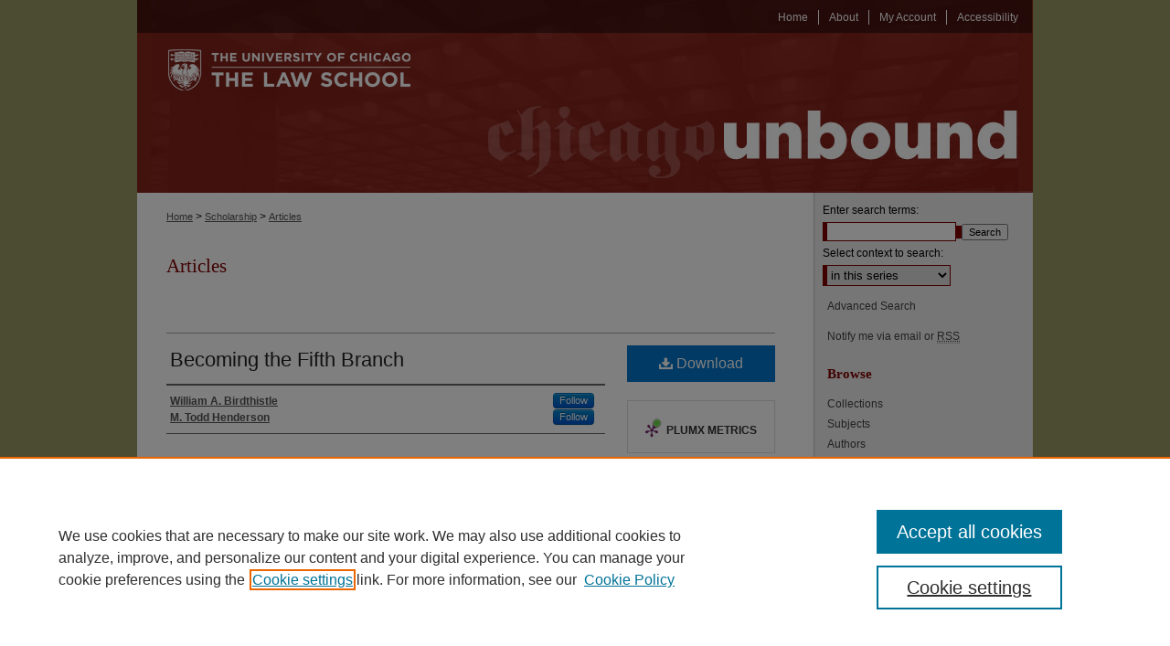

--- FILE ---
content_type: text/html; charset=UTF-8
request_url: https://chicagounbound.uchicago.edu/journal_articles/4600/
body_size: 6817
content:

<!DOCTYPE html>
<html lang="en">
<head><!-- inj yui3-seed: --><script type='text/javascript' src='//cdnjs.cloudflare.com/ajax/libs/yui/3.6.0/yui/yui-min.js'></script><script type='text/javascript' src='//ajax.googleapis.com/ajax/libs/jquery/1.10.2/jquery.min.js'></script><!-- Adobe Analytics --><script type='text/javascript' src='https://assets.adobedtm.com/4a848ae9611a/d0e96722185b/launch-d525bb0064d8.min.js'></script><script type='text/javascript' src=/assets/nr_browser_production.js></script>

<!-- def.1 -->
<meta charset="utf-8">
<meta name="viewport" content="width=device-width">
<title>
"Becoming the Fifth Branch" by William A. Birdthistle and M. Todd Henderson
</title>


<!-- FILE article_meta-tags.inc --><!-- FILE: /srv/sequoia/main/data/assets/site/article_meta-tags.inc -->
<meta itemprop="name" content="Becoming the Fifth Branch">
<meta property="og:title" content="Becoming the Fifth Branch">
<meta name="twitter:title" content="Becoming the Fifth Branch">
<meta property="article:author" content="William A. Birdthistle">
<meta name="author" content="William A. Birdthistle">
<meta property="article:author" content="M. Todd Henderson">
<meta name="author" content="M. Todd Henderson">
<meta name="robots" content="noodp, noydir">
<meta name="description" content="By William A. Birdthistle and M. Todd Henderson, Published on 10/08/12">
<meta itemprop="description" content="By William A. Birdthistle and M. Todd Henderson, Published on 10/08/12">
<meta name="twitter:description" content="By William A. Birdthistle and M. Todd Henderson, Published on 10/08/12">
<meta property="og:description" content="By William A. Birdthistle and M. Todd Henderson, Published on 10/08/12">
<meta name="bepress_citation_journal_title" content="Cornell Law Review">
<meta name="bepress_citation_firstpage" content="2013">
<meta name="bepress_citation_author" content="Birdthistle, William A.">
<meta name="bepress_citation_author" content="Henderson, M. Todd">
<meta name="bepress_citation_title" content="Becoming the Fifth Branch">
<meta name="bepress_citation_date" content="2012">
<meta name="bepress_citation_volume" content="99">
<!-- FILE: /srv/sequoia/main/data/assets/site/ir_download_link.inc -->
<!-- FILE: /srv/sequoia/main/data/assets/site/article_meta-tags.inc (cont) -->
<meta name="bepress_citation_pdf_url" content="https://chicagounbound.uchicago.edu/cgi/viewcontent.cgi?article=8500&amp;context=journal_articles">
<meta name="bepress_citation_abstract_html_url" content="https://chicagounbound.uchicago.edu/journal_articles/4600">
<meta name="bepress_citation_online_date" content="2014/12/18">
<meta name="viewport" content="width=device-width">
<!-- Additional Twitter data -->
<meta name="twitter:card" content="summary">
<!-- Additional Open Graph data -->
<meta property="og:type" content="article">
<meta property="og:url" content="https://chicagounbound.uchicago.edu/journal_articles/4600">
<meta property="og:site_name" content="Chicago Unbound">




<!-- FILE: article_meta-tags.inc (cont) -->
<meta name="bepress_is_article_cover_page" content="1">


<!-- sh.1 -->
<link rel="stylesheet" href="/ir-style.css" type="text/css" media="screen">
<link rel="stylesheet" href="/ir-custom.css" type="text/css" media="screen">
<link rel="stylesheet" href="../ir-custom.css" type="text/css" media="screen">
<link rel="stylesheet" href="/ir-local.css" type="text/css" media="screen">
<link rel="stylesheet" href="../ir-local.css" type="text/css" media="screen">
<link rel="stylesheet" href="/ir-print.css" type="text/css" media="print">
<link type="text/css" rel="stylesheet" href="/assets/floatbox/floatbox.css">
<link rel="alternate" type="application/rss+xml" title="Site Feed" href="/recent.rss">
<link rel="shortcut icon" href="/favicon.ico" type="image/x-icon">
<!--[if IE]>
<link rel="stylesheet" href="/ir-ie.css" type="text/css" media="screen">
<![endif]-->

<!-- JS  -->
<script type="text/javascript" src="/assets/jsUtilities.js"></script>
<script type="text/javascript" src="/assets/footnoteLinks.js"></script>
<script type="text/javascript" src="/assets/scripts/yui-init.pack.js"></script>
<script type="text/javascript" src="/assets/scripts/bepress-init.debug.js"></script>
<script type="text/javascript" src="/assets/scripts/JumpListYUI.pack.js"></script>

<!-- end sh.1 -->




<script type="text/javascript">var pageData = {"page":{"environment":"prod","productName":"bpdg","language":"en","name":"ir_series:article","businessUnit":"els:rp:st"},"visitor":{}};</script>

</head>
<body id="geo-series">
<!-- FILE /srv/sequoia/main/data/chicagounbound.uchicago.edu/assets/header.pregen --><!-- This is the mobile navbar file. Do not delete or move from the top of header.pregen -->
<!-- FILE: /srv/sequoia/main/data/assets/site/mobile_nav.inc --><!--[if !IE]>-->
<script src="/assets/scripts/dc-mobile/dc-responsive-nav.js"></script>

<header id="mobile-nav" class="nav-down device-fixed-height" style="visibility: hidden;">
  
  
  <nav class="nav-collapse">
    <ul>
      <li class="menu-item active device-fixed-width"><a href="https://chicagounbound.uchicago.edu" title="Home" data-scroll >Home</a></li>
      <li class="menu-item device-fixed-width"><a href="https://chicagounbound.uchicago.edu/do/search/advanced/" title="Search" data-scroll ><i class="icon-search"></i> Search</a></li>
      <li class="menu-item device-fixed-width"><a href="https://chicagounbound.uchicago.edu/communities.html" title="Browse" data-scroll >Browse Collections</a></li>
      <li class="menu-item device-fixed-width"><a href="/cgi/myaccount.cgi?context=journal_articles" title="My Account" data-scroll >My Account</a></li>
      <li class="menu-item device-fixed-width"><a href="https://chicagounbound.uchicago.edu/about.html" title="About" data-scroll >About</a></li>
      <li class="menu-item device-fixed-width"><a href="https://network.bepress.com" title="Digital Commons Network" data-scroll ><img width="16" height="16" alt="DC Network" style="vertical-align:top;" src="/assets/md5images/8e240588cf8cd3a028768d4294acd7d3.png"> Digital Commons Network™</a></li>
    </ul>
  </nav>
</header>

<script src="/assets/scripts/dc-mobile/dc-mobile-nav.js"></script>
<!--<![endif]-->
<!-- FILE: /srv/sequoia/main/data/chicagounbound.uchicago.edu/assets/header.pregen (cont) -->
<div id="uchiclaw">
<div id="container"><a href="#main" class="skiplink" accesskey="2" >Skip to main content</a>



<div id="header">
<div id="subheader">
<!-- FILE: /srv/sequoia/main/data/chicagounbound.uchicago.edu/assets/ir_navigation.inc -->

<div id="tabs"><ul><li id="tabfive"><a href="https://chicagounbound.uchicago.edu/accessibility.html" title="Accessibility" ><span>Accessibility</span></a></li><li id="tabfour"><a href="https://chicagounbound.uchicago.edu/cgi/myaccount.cgi?context=journal_articles" title="My Account" ><span>My Account</span></a></li><li id="tabthree"><a href="" title=""><span></span></a></li><li id="tabtwo"><a href="https://chicagounbound.uchicago.edu/about.html" title="About" ><span>About</span></a></li><li id="tabone"><a href="https://chicagounbound.uchicago.edu" title="Home" ><span>Home</span></a></li></ul></div>
<!-- FILE: /srv/sequoia/main/data/chicagounbound.uchicago.edu/assets/header.pregen (cont) -->
</div>
<!-- FILE: /srv/sequoia/main/data/chicagounbound.uchicago.edu/assets/ir_logo.inc --><div id="logo"><a href="http://www.law.uchicago.edu/" title="University of Chicago Law School" >
<img style="width:330;height:175px;border:0;" alt="Chicago Unbound" width='330' height='175' src="/assets/md5images/55e9151b5ca5c91ff1db30806ed50cb1.png"></a>
</div><!-- FILE: /srv/sequoia/main/data/chicagounbound.uchicago.edu/assets/header.pregen (cont) -->
<div id="pagetitle">

<h1><a href="https://chicagounbound.uchicago.edu" title="Chicago Unbound" >Chicago Unbound</a></h1>
</div>
</div>

<div id="wrapper">
<div id="content">
<div id="main" class="text">
<script type="text/javascript" src="/assets/floatbox/floatbox.js"></script>  
<!-- FILE: /srv/sequoia/main/data/chicagounbound.uchicago.edu/assets/article_pager.inc -->
<div id="breadcrumb">

<div class="crumbs"><!-- FILE: /srv/sequoia/main/data/chicagounbound.uchicago.edu/assets/ir_breadcrumb.inc --><div class="crumbs"><p>

<a href="https://chicagounbound.uchicago.edu" class="ignore" >Home</a>

 &gt; <a href="https://chicagounbound.uchicago.edu/faculty_scholarship" class="ignore" >Scholarship</a>

 &gt; <a href="https://chicagounbound.uchicago.edu/journal_articles" class="ignore" >Articles</a>


</p></div>
<!-- FILE: /srv/sequoia/main/data/chicagounbound.uchicago.edu/assets/article_pager.inc (cont) --></div>
</div>
<!-- FILE: /srv/sequoia/main/data/assets/site/ir_series/article/index.html (cont) -->
<!-- FILE: /srv/sequoia/main/data/assets/site/ir_series/article/article_info.inc --><!-- FILE: /srv/sequoia/main/data/assets/site/openurl.inc -->

























<!-- FILE: /srv/sequoia/main/data/assets/site/ir_series/article/article_info.inc (cont) -->
<!-- FILE: /srv/sequoia/main/data/assets/site/ir_download_link.inc -->









	
	
	
    
    
    
	
		
		
		
	
	
	
	
	
	

<!-- FILE: /srv/sequoia/main/data/assets/site/ir_series/article/article_info.inc (cont) -->
<!-- FILE: /srv/sequoia/main/data/assets/site/ir_series/article/ir_article_header.inc -->


<div id="series-header">
<!-- FILE: /srv/sequoia/main/data/assets/site/ir_series/ir_series_logo.inc -->



 






	
	
	
	
	
	
<!-- FILE: /srv/sequoia/main/data/assets/site/ir_series/article/ir_article_header.inc (cont) --><h2 id="series-title"><a href="https://chicagounbound.uchicago.edu/journal_articles" >Articles</a></h2></div>
<div style="clear: both">&nbsp;</div>

<div id="sub">
<div id="alpha">
<!-- FILE: /srv/sequoia/main/data/assets/site/ir_series/article/article_info.inc (cont) --><div id='title' class='element'>
<h1><a href='https://chicagounbound.uchicago.edu/cgi/viewcontent.cgi?article=8500&amp;context=journal_articles'>Becoming the Fifth Branch</a></h1>
</div>
<div class='clear'></div>
<div id='authors' class='element'>
<h2 class='visually-hidden'>Authors</h2>
<p class="author"><a href='https://chicagounbound.uchicago.edu/do/search/?q=%28author%3A%22William%20A.%20Birdthistle%22%20AND%20-bp_author_id%3A%5B%2A%20TO%20%2A%5D%29%20OR%20bp_author_id%3A%28%225b829657-a5cb-4a19-8fbf-180379d54ba0%22%29&start=0&context=3858785'><strong>William A. Birdthistle</strong></a><a rel="nofollow" href="https://network.bepress.com/api/follow/subscribe?user=OTE1Zjk4YmNlNTI4MDg5MA%3D%3D&amp;institution=NjM1OWNkNmY1NWQ2MjhjNw%3D%3D&amp;format=html" data-follow-set="user:OTE1Zjk4YmNlNTI4MDg5MA== institution:NjM1OWNkNmY1NWQ2MjhjNw==" title="Follow William A. Birdthistle" class="btn followable">Follow</a><br />
<a href='https://chicagounbound.uchicago.edu/do/search/?q=%28author%3A%22M.%20Todd%20Henderson%22%20AND%20-bp_author_id%3A%5B%2A%20TO%20%2A%5D%29%20OR%20bp_author_id%3A%28%22f8a40cfc-4f7b-4b7a-bbec-968377b1abe2%22%29&start=0&context=3858785'><strong>M. Todd Henderson</strong></a><a rel="nofollow" href="https://network.bepress.com/api/follow/subscribe?user=ZWU3NDJjODliYzg3NjI1ZQ%3D%3D&amp;institution=NjM1OWNkNmY1NWQ2MjhjNw%3D%3D&amp;format=html" data-follow-set="user:ZWU3NDJjODliYzg3NjI1ZQ== institution:NjM1OWNkNmY1NWQ2MjhjNw==" title="Follow M. Todd Henderson" class="btn followable">Follow</a><br />
</p></div>
<div class='clear'></div>
<div id='publication_date' class='element'>
<h2 class='field-heading'>Publication Date</h2>
<p>2012</p>
</div>
<div class='clear'></div>
<div id='source_publication' class='element'>
<h2 class='field-heading'>Publication Title</h2>
<p>Cornell Law Review</p>
</div>
<div class='clear'></div>
<div id='recommended_citation' class='element'>
<h2 class='field-heading'>Recommended Citation</h2>
<p class='citation'>William A. Birdthistle & M. Todd Henderson, "Becoming the Fifth Branch," 99 Cornell Law Review 2013 (2012).</p>
</div>
<div class='clear'></div>
</div>
    </div>
    <div id='beta_7-3'>
<!-- FILE: /srv/sequoia/main/data/assets/site/info_box_7_3.inc --><!-- FILE: /srv/sequoia/main/data/assets/site/openurl.inc -->

























<!-- FILE: /srv/sequoia/main/data/assets/site/info_box_7_3.inc (cont) -->
<!-- FILE: /srv/sequoia/main/data/assets/site/ir_download_link.inc -->









	
	
	
    
    
    
	
		
		
		
	
	
	
	
	
	

<!-- FILE: /srv/sequoia/main/data/assets/site/info_box_7_3.inc (cont) -->


	<!-- FILE: /srv/sequoia/main/data/assets/site/info_box_download_button.inc --><div class="aside download-button">
      <a id="pdf" class="btn" href="https://chicagounbound.uchicago.edu/cgi/viewcontent.cgi?article=8500&amp;context=journal_articles" title="PDF (4.4&nbsp;MB) opens in new window" target="_blank" > 
    	<i class="icon-download-alt" aria-hidden="true"></i>
        Download
      </a>
</div>


<!-- FILE: /srv/sequoia/main/data/assets/site/info_box_7_3.inc (cont) -->
	<!-- FILE: /srv/sequoia/main/data/assets/site/info_box_embargo.inc -->
<!-- FILE: /srv/sequoia/main/data/assets/site/info_box_7_3.inc (cont) -->

<!-- FILE: /srv/sequoia/main/data/chicagounbound.uchicago.edu/assets/ir_series/info_box_custom_upper.inc --><p class="ctlg"><br></p><!-- FILE: /srv/sequoia/main/data/assets/site/info_box_7_3.inc (cont) -->
<!-- FILE: /srv/sequoia/main/data/assets/site/info_box_openurl.inc -->
<!-- FILE: /srv/sequoia/main/data/assets/site/info_box_7_3.inc (cont) -->

<!-- FILE: /srv/sequoia/main/data/assets/site/info_box_article_metrics.inc -->






<div id="article-stats" class="aside hidden">

    <p class="article-downloads-wrapper hidden"><span id="article-downloads"></span> DOWNLOADS</p>
    <p class="article-stats-date hidden">Since December 18, 2014</p>

    <p class="article-plum-metrics">
        <a href="https://plu.mx/plum/a/?repo_url=https://chicagounbound.uchicago.edu/journal_articles/4600" class="plumx-plum-print-popup plum-bigben-theme" data-badge="true" data-hide-when-empty="true" ></a>
    </p>
</div>
<script type="text/javascript" src="//cdn.plu.mx/widget-popup.js"></script>





<!-- Article Download Counts -->
<script type="text/javascript" src="/assets/scripts/article-downloads.pack.js"></script>
<script type="text/javascript">
    insertDownloads(6449129);
</script>


<!-- Add border to Plum badge & download counts when visible -->
<script>
// bind to event when PlumX widget loads
jQuery('body').bind('plum:widget-load', function(e){
// if Plum badge is visible
  if (jQuery('.PlumX-Popup').length) {
// remove 'hidden' class
  jQuery('#article-stats').removeClass('hidden');
  jQuery('.article-stats-date').addClass('plum-border');
  }
});
// bind to event when page loads
jQuery(window).bind('load',function(e){
// if DC downloads are visible
  if (jQuery('#article-downloads').text().length > 0) {
// add border to aside
  jQuery('#article-stats').removeClass('hidden');
  }
});
</script>



<!-- Adobe Analytics: Download Click Tracker -->
<script>

$(function() {

  // Download button click event tracker for PDFs
  $(".aside.download-button").on("click", "a#pdf", function(event) {
    pageDataTracker.trackEvent('navigationClick', {
      link: {
          location: 'aside download-button',
          name: 'pdf'
      }
    });
  });

  // Download button click event tracker for native files
  $(".aside.download-button").on("click", "a#native", function(event) {
    pageDataTracker.trackEvent('navigationClick', {
        link: {
            location: 'aside download-button',
            name: 'native'
        }
     });
  });

});

</script>
<!-- FILE: /srv/sequoia/main/data/assets/site/info_box_7_3.inc (cont) -->



	<!-- FILE: /srv/sequoia/main/data/assets/site/info_box_disciplines.inc -->




	





	<div id="beta-disciplines" class="aside">
		<h4>Included in</h4>
	<p>
		
				
					<a href="https://network.bepress.com/hgg/discipline/578" title="Law Commons" >Law Commons</a>
				
				
			
		
	</p>
	</div>



<!-- FILE: /srv/sequoia/main/data/assets/site/info_box_7_3.inc (cont) -->

<!-- FILE: /srv/sequoia/main/data/assets/site/bookmark_widget.inc -->

<div id="share" class="aside">
<h2>Share</h2>
	
	<div class="a2a_kit a2a_kit_size_24 a2a_default_style">
    	<a class="a2a_button_facebook"></a>
    	<a class="a2a_button_linkedin"></a>
		<a class="a2a_button_whatsapp"></a>
		<a class="a2a_button_email"></a>
    	<a class="a2a_dd"></a>
    	<script async src="https://static.addtoany.com/menu/page.js"></script>
	</div>
</div>

<!-- FILE: /srv/sequoia/main/data/assets/site/info_box_7_3.inc (cont) -->
<!-- FILE: /srv/sequoia/main/data/assets/site/info_box_geolocate.inc --><!-- FILE: /srv/sequoia/main/data/assets/site/ir_geolocate_enabled_and_displayed.inc -->

<!-- FILE: /srv/sequoia/main/data/assets/site/info_box_geolocate.inc (cont) -->

<!-- FILE: /srv/sequoia/main/data/assets/site/info_box_7_3.inc (cont) -->

	<!-- FILE: /srv/sequoia/main/data/assets/site/zotero_coins.inc -->

<span class="Z3988" title="ctx_ver=Z39.88-2004&amp;rft_val_fmt=info%3Aofi%2Ffmt%3Akev%3Amtx%3Ajournal&amp;rft_id=https%3A%2F%2Fchicagounbound.uchicago.edu%2Fjournal_articles%2F4600&amp;rft.atitle=Becoming%20the%20Fifth%20Branch&amp;rft.aufirst=William&amp;rft.aulast=Birdthistle&amp;rft.au=M.%20Henderson&amp;rft.jtitle=Cornell%20Law%20Review&amp;rft.volume=99&amp;rft.spage=2013&amp;rft.date=2012-10-08">COinS</span>
<!-- FILE: /srv/sequoia/main/data/assets/site/info_box_7_3.inc (cont) -->

<!-- FILE: /srv/sequoia/main/data/assets/site/info_box_custom_lower.inc -->
<!-- FILE: /srv/sequoia/main/data/assets/site/info_box_7_3.inc (cont) -->
<!-- FILE: /srv/sequoia/main/data/assets/site/ir_series/article/article_info.inc (cont) --></div>

<div class='clear'>&nbsp;</div>
<!-- FILE: /srv/sequoia/main/data/assets/site/ir_article_custom_fields.inc -->

<!-- FILE: /srv/sequoia/main/data/assets/site/ir_series/article/article_info.inc (cont) -->

<!-- FILE: /srv/sequoia/main/data/assets/site/ir_series/article/index.html (cont) -->
<!-- FILE /srv/sequoia/main/data/assets/site/footer.pregen --></div>
	<div class="verticalalign">&nbsp;</div>
	<div class="clear">&nbsp;</div>

</div>

	<div id="sidebar" role="complementary">
	<!-- FILE: /srv/sequoia/main/data/assets/site/ir_sidebar_7_8.inc -->

	<!-- FILE: /srv/sequoia/main/data/assets/site/ir_sidebar_sort_sba.inc --><!-- FILE: /srv/sequoia/main/data/assets/site/ir_sidebar_custom_upper_7_8.inc -->

<!-- FILE: /srv/sequoia/main/data/assets/site/ir_sidebar_sort_sba.inc (cont) -->
<!-- FILE: /srv/sequoia/main/data/assets/site/ir_sidebar_search_7_8.inc -->


	
<form method='get' action='https://chicagounbound.uchicago.edu/do/search/' id="sidebar-search">
	<label for="search" accesskey="4">
		Enter search terms:
	</label>
		<div>
			<span class="border">
				<input type="text" name='q' class="search" id="search">
			</span> 
			<input type="submit" value="Search" class="searchbutton" style="font-size:11px;">
		</div>
	<label for="context">
		Select context to search:
	</label> 
		<div>
			<span class="border">
				<select name="fq" id="context">
					
					
						<option value='virtual_ancestor_link:"https://chicagounbound.uchicago.edu/journal_articles"'>in this series</option>
					
					
					
					<option value='virtual_ancestor_link:"https://chicagounbound.uchicago.edu"'>in this repository</option>
					<option value='virtual_ancestor_link:"http:/"'>across all repositories</option>
				</select>
			</span>
		</div>
</form>

<p class="advanced">
	
	
		<a href="https://chicagounbound.uchicago.edu/do/search/advanced/?fq=virtual_ancestor_link:%22https://chicagounbound.uchicago.edu/journal_articles%22" >
			Advanced Search
		</a>
	
</p>
<!-- FILE: /srv/sequoia/main/data/assets/site/ir_sidebar_sort_sba.inc (cont) -->
<!-- FILE: /srv/sequoia/main/data/assets/site/ir_sidebar_notify_7_8.inc -->


	<ul id="side-notify">
		<li class="notify">
			<a href="https://chicagounbound.uchicago.edu/journal_articles/announcements.html" title="Email or RSS Notifications" >
				Notify me via email or <acronym title="Really Simple Syndication">RSS</acronym>
			</a>
		</li>
	</ul>



<!-- FILE: /srv/sequoia/main/data/assets/site/urc_badge.inc -->






<!-- FILE: /srv/sequoia/main/data/assets/site/ir_sidebar_notify_7_8.inc (cont) -->

<!-- FILE: /srv/sequoia/main/data/assets/site/ir_sidebar_sort_sba.inc (cont) -->
<!-- FILE: /srv/sequoia/main/data/assets/site/ir_sidebar_custom_middle_7_8.inc --><!-- FILE: /srv/sequoia/main/data/assets/site/ir_sidebar_sort_sba.inc (cont) -->
<!-- FILE: /srv/sequoia/main/data/assets/site/ir_sidebar_browse.inc --><h2>Browse</h2>
<ul id="side-browse">


<li class="collections"><a href="https://chicagounbound.uchicago.edu/communities.html" title="Browse by Collections" >Collections</a></li>
<li class="discipline-browser"><a href="https://chicagounbound.uchicago.edu/do/discipline_browser/disciplines" title="Browse by Subjects" >Subjects</a></li>
<li class="author"><a href="https://chicagounbound.uchicago.edu/authors.html" title="Browse by Author" >Authors</a></li>


</ul>
<!-- FILE: /srv/sequoia/main/data/assets/site/ir_sidebar_sort_sba.inc (cont) -->
<!-- FILE: /srv/sequoia/main/data/assets/site/ir_sidebar_author_7_8.inc -->






	<ul id="side-author">
		<li class="faq">
			<a href="https://chicagounbound.uchicago.edu/faq.html" title="" >
				
			</a>
		</li>
		
		
		
	</ul>


<!-- FILE: /srv/sequoia/main/data/assets/site/ir_sidebar_sort_sba.inc (cont) -->
<!-- FILE: /srv/sequoia/main/data/chicagounbound.uchicago.edu/assets/ir_sidebar_custom_lower_7_8.inc --><!-- FILE: /srv/sequoia/main/data/assets/site/ir_sidebar_homepage_links_7_8.inc -->

<!-- FILE: /srv/sequoia/main/data/chicagounbound.uchicago.edu/assets/ir_sidebar_custom_lower_7_8.inc (cont) -->
	

<div id="sb-custom-lower">
	<h2 class="sb-custom-title">Links</h2>
		<ul class="sb-custom-ul">
			<li class="sb-custom-li">
				<a href="https://www.law.uchicago.edu/" >
					University of Chicago Law School
				</a>
			</li>
			<li class="sb-custom-li">
				<a href="https://www.lib.uchicago.edu/e/law/index.html" >
					D'Angelo Law Library
				</a>
			</li>
			<li class="sb-custom-li">
				<a href="https://www.law.uchicago.edu/directory?profile_type=103" >
					Faculty Profiles
				</a>
			</li>
			<li class="sb-custom-li">
				<a href="https://chicagounbound.uchicago.edu/journals.html" >
					Journals
				</a>
			</li>
		</ul>
</div>

<!-- FILE: /srv/sequoia/main/data/assets/site/ir_sidebar_sort_sba.inc (cont) -->
<!-- FILE: /srv/sequoia/main/data/assets/site/ir_sidebar_sw_links_7_8.inc -->

	
		
	


	<!-- FILE: /srv/sequoia/main/data/assets/site/ir_sidebar_sort_sba.inc (cont) -->

<!-- FILE: /srv/sequoia/main/data/assets/site/ir_sidebar_geolocate.inc --><!-- FILE: /srv/sequoia/main/data/assets/site/ir_geolocate_enabled_and_displayed.inc -->

<!-- FILE: /srv/sequoia/main/data/assets/site/ir_sidebar_geolocate.inc (cont) -->

<!-- FILE: /srv/sequoia/main/data/assets/site/ir_sidebar_sort_sba.inc (cont) -->
<!-- FILE: /srv/sequoia/main/data/chicagounbound.uchicago.edu/assets/ir_sidebar_custom_lowest_7_8.inc -->

<div id="sb-custom-lowest">
		<ul class="sb-custom-ul">
			<div id="cuinfographic">
			<li class="sb-custom-li">
				<a href="https://chicagounbound.uchicago.edu/cuinfographic.pdf" >
					<img alt="Chicago Unbound 10 Million Downloads Infographic" width='600' height='600' src="/assets/md5images/a4aa25455d7ee9c84ff9d19feb504336.png">
				</a>
			</li>
			</div>
		</ul>
</div>


<!-- FILE: /srv/sequoia/main/data/assets/site/ir_sidebar_sort_sba.inc (cont) -->
<!-- FILE: /srv/sequoia/main/data/assets/site/ir_sidebar_7_8.inc (cont) -->

		



<!-- FILE: /srv/sequoia/main/data/assets/site/footer.pregen (cont) -->
	<div class="verticalalign">&nbsp;</div>
	</div>

</div>

<!-- FILE: /srv/sequoia/main/data/chicagounbound.uchicago.edu/assets/ir_footer_content.inc --><div id="footer">
	<!-- FILE: /srv/sequoia/main/data/assets/site/ir_bepress_logo.inc --><div id="bepress">

<a href="https://www.elsevier.com/solutions/digital-commons" title="Elsevier - Digital Commons" >
	<em>Elsevier - Digital Commons</em>
</a>

</div>
<!-- FILE: /srv/sequoia/main/data/chicagounbound.uchicago.edu/assets/ir_footer_content.inc (cont) -->
	<div id="custom-footer">
<p><a href="http://www.law.uchicago.edu/" >The University of Chicago Law School</a> | 1111 East 60th Street, Chicago, Illinois 60637 | 773.702.9494 | <script type="text/javascript">
    //<![CDATA[
        document.write("<a href='mailto:" + "unbound" + "@" + "law.uchicago.edu" + "'>" + "unbound" + "@" + "law.uchicago.edu" + "<\/a>")
    //]]>
</script></p>
	<p>
    			<a class="secondary-link" href="http://www.bepress.com/privacy.html" title="Privacy Policy" >
                                        Privacy
    			</a>
    			<a class="secondary-link" href="http://www.bepress.com/copyright_infringement.html" title="Copyright Policy" >
                                        Copyright
    			</a>	
		</p> 
</div>
</div><!-- FILE: /srv/sequoia/main/data/assets/site/footer.pregen (cont) -->

</div>
</div>

<!-- FILE: /srv/sequoia/main/data/chicagounbound.uchicago.edu/assets/ir_analytics.inc --><script>
  (function(i,s,o,g,r,a,m){i['GoogleAnalyticsObject']=r;i[r]=i[r]||function(){
  (i[r].q=i[r].q||[]).push(arguments)},i[r].l=1*new Date();a=s.createElement(o),
  m=s.getElementsByTagName(o)[0];a.async=1;a.src=g;m.parentNode.insertBefore(a,m)
  })(window,document,'script','//www.google-analytics.com/analytics.js','ga');

  ga('create', 'UA-35132924-41', 'uchicago.edu');
  ga('send', 'pageview');

</script><!-- FILE: /srv/sequoia/main/data/assets/site/footer.pregen (cont) -->

<script type='text/javascript' src='/assets/scripts/bpbootstrap-20160726.pack.js'></script><script type='text/javascript'>BPBootstrap.init({appendCookie:''})</script></body></html>
